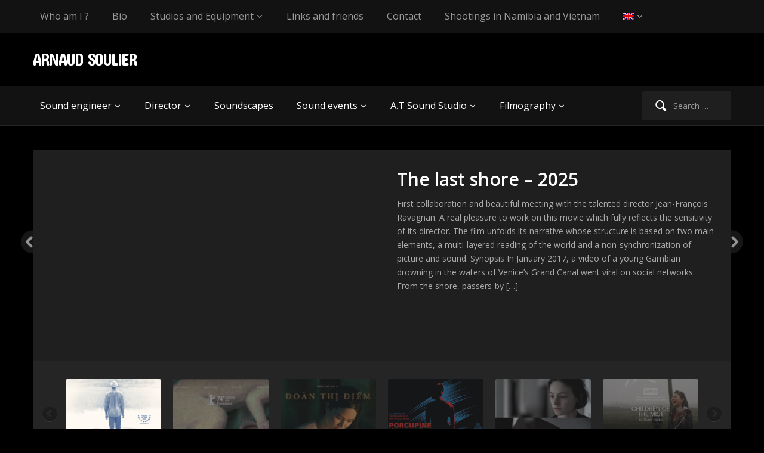

--- FILE ---
content_type: text/html; charset=UTF-8
request_url: https://arnaudsoulier.com/en/
body_size: 11507
content:
<!DOCTYPE html>
<html xmlns="http://www.w3.org/1999/xhtml" lang="en-US">
<head>
    <meta http-equiv="Content-Type" content="text/html; charset=UTF-8" />
   	<meta name="viewport" content="width=device-width, initial-scale=1.0" />

    <title>Arnaud Soulier &#8211; Sound engineer</title>

 	<link href='https://fonts.googleapis.com/css?family=Ropa+Sans|Open+Sans:400,600,700' rel='stylesheet' type='text/css'>

	<link rel="pingback" href="https://arnaudsoulier.com/xmlrpc.php" />

	
	<!-- This site is optimized with the Yoast SEO plugin v14.8.1 - https://yoast.com/wordpress/plugins/seo/ -->
	<title>Arnaud Soulier &#8211; Sound engineer</title>
	<meta name="robots" content="index, follow" />
	<meta name="googlebot" content="index, follow, max-snippet:-1, max-image-preview:large, max-video-preview:-1" />
	<meta name="bingbot" content="index, follow, max-snippet:-1, max-image-preview:large, max-video-preview:-1" />
	<link rel="canonical" href="https://arnaudsoulier.com/en/" />
	<link rel="next" href="https://arnaudsoulier.com/en/page/2/" />
	<meta property="og:locale" content="en_US" />
	<meta property="og:type" content="website" />
	<meta property="og:url" content="https://arnaudsoulier.com/en/" />
	<meta property="og:site_name" content="Arnaud Soulier" />
	<script type="application/ld+json" class="yoast-schema-graph">{"@context":"https://schema.org","@graph":[{"@type":"WebSite","@id":"https://arnaudsoulier.com/en/#website","url":"https://arnaudsoulier.com/en/","name":"Arnaud Soulier","description":"Sound engineer","potentialAction":[{"@type":"SearchAction","target":"https://arnaudsoulier.com/en/?s={search_term_string}","query-input":"required name=search_term_string"}],"inLanguage":"en-US"},{"@type":"CollectionPage","@id":"https://arnaudsoulier.com/#webpage","url":"https://arnaudsoulier.com/","name":"Arnaud Soulier &mdash; Sound engineer","isPartOf":{"@id":"https://arnaudsoulier.com/en/#website"},"description":"Sound Engineer","inLanguage":"en-US","potentialAction":[{"@type":"ReadAction","target":["https://arnaudsoulier.com/"]}]}]}</script>
	<!-- / Yoast SEO plugin. -->


<link rel='dns-prefetch' href='//www.youtube.com' />
<link rel='dns-prefetch' href='//fonts.googleapis.com' />
<link rel='dns-prefetch' href='//s.w.org' />
<link rel="alternate" type="application/rss+xml" title="Arnaud Soulier &raquo; Feed" href="https://arnaudsoulier.com/en/feed/" />
<link rel="alternate" type="application/rss+xml" title="Arnaud Soulier &raquo; Comments Feed" href="https://arnaudsoulier.com/en/comments/feed/" />
		<script type="text/javascript">
			window._wpemojiSettings = {"baseUrl":"https:\/\/s.w.org\/images\/core\/emoji\/13.0.0\/72x72\/","ext":".png","svgUrl":"https:\/\/s.w.org\/images\/core\/emoji\/13.0.0\/svg\/","svgExt":".svg","source":{"concatemoji":"https:\/\/arnaudsoulier.com\/wp-includes\/js\/wp-emoji-release.min.js?ver=5.5.17"}};
			!function(e,a,t){var n,r,o,i=a.createElement("canvas"),p=i.getContext&&i.getContext("2d");function s(e,t){var a=String.fromCharCode;p.clearRect(0,0,i.width,i.height),p.fillText(a.apply(this,e),0,0);e=i.toDataURL();return p.clearRect(0,0,i.width,i.height),p.fillText(a.apply(this,t),0,0),e===i.toDataURL()}function c(e){var t=a.createElement("script");t.src=e,t.defer=t.type="text/javascript",a.getElementsByTagName("head")[0].appendChild(t)}for(o=Array("flag","emoji"),t.supports={everything:!0,everythingExceptFlag:!0},r=0;r<o.length;r++)t.supports[o[r]]=function(e){if(!p||!p.fillText)return!1;switch(p.textBaseline="top",p.font="600 32px Arial",e){case"flag":return s([127987,65039,8205,9895,65039],[127987,65039,8203,9895,65039])?!1:!s([55356,56826,55356,56819],[55356,56826,8203,55356,56819])&&!s([55356,57332,56128,56423,56128,56418,56128,56421,56128,56430,56128,56423,56128,56447],[55356,57332,8203,56128,56423,8203,56128,56418,8203,56128,56421,8203,56128,56430,8203,56128,56423,8203,56128,56447]);case"emoji":return!s([55357,56424,8205,55356,57212],[55357,56424,8203,55356,57212])}return!1}(o[r]),t.supports.everything=t.supports.everything&&t.supports[o[r]],"flag"!==o[r]&&(t.supports.everythingExceptFlag=t.supports.everythingExceptFlag&&t.supports[o[r]]);t.supports.everythingExceptFlag=t.supports.everythingExceptFlag&&!t.supports.flag,t.DOMReady=!1,t.readyCallback=function(){t.DOMReady=!0},t.supports.everything||(n=function(){t.readyCallback()},a.addEventListener?(a.addEventListener("DOMContentLoaded",n,!1),e.addEventListener("load",n,!1)):(e.attachEvent("onload",n),a.attachEvent("onreadystatechange",function(){"complete"===a.readyState&&t.readyCallback()})),(n=t.source||{}).concatemoji?c(n.concatemoji):n.wpemoji&&n.twemoji&&(c(n.twemoji),c(n.wpemoji)))}(window,document,window._wpemojiSettings);
		</script>
		<style type="text/css">
img.wp-smiley,
img.emoji {
	display: inline !important;
	border: none !important;
	box-shadow: none !important;
	height: 1em !important;
	width: 1em !important;
	margin: 0 .07em !important;
	vertical-align: -0.1em !important;
	background: none !important;
	padding: 0 !important;
}
</style>
	<link rel='stylesheet' id='wp-block-library-css'  href='https://arnaudsoulier.com/wp-includes/css/dist/block-library/style.min.css?ver=5.5.17' type='text/css' media='all' />
<style id='wp-block-library-inline-css' type='text/css'>
.has-text-align-justify{text-align:justify;}
</style>
<link rel='stylesheet' id='wppa_style-css'  href='https://arnaudsoulier.com/wp-content/plugins/wp-photo-album-plus/theme/wppa-style.css?ver=7.5.03.006' type='text/css' media='all' />
<link rel='stylesheet' id='wpml-legacy-dropdown-0-css'  href='//arnaudsoulier.com/wp-content/plugins/sitepress-multilingual-cms/templates/language-switchers/legacy-dropdown/style.css?ver=1' type='text/css' media='all' />
<style id='wpml-legacy-dropdown-0-inline-css' type='text/css'>
.wpml-ls-statics-shortcode_actions, .wpml-ls-statics-shortcode_actions .wpml-ls-sub-menu, .wpml-ls-statics-shortcode_actions a {border-color:#cdcdcd;}.wpml-ls-statics-shortcode_actions a {color:#444444;background-color:#ffffff;}.wpml-ls-statics-shortcode_actions a:hover,.wpml-ls-statics-shortcode_actions a:focus {color:#000000;background-color:#eeeeee;}.wpml-ls-statics-shortcode_actions .wpml-ls-current-language>a {color:#444444;background-color:#ffffff;}.wpml-ls-statics-shortcode_actions .wpml-ls-current-language:hover>a, .wpml-ls-statics-shortcode_actions .wpml-ls-current-language>a:focus {color:#000000;background-color:#eeeeee;}
</style>
<link rel='stylesheet' id='wpml-menu-item-0-css'  href='//arnaudsoulier.com/wp-content/plugins/sitepress-multilingual-cms/templates/language-switchers/menu-item/style.css?ver=1' type='text/css' media='all' />
<link rel='stylesheet' id='parent-style-css'  href='https://arnaudsoulier.com/wp-content/themes/videozoom/style.css?ver=5.5.17' type='text/css' media='all' />
<link rel='stylesheet' id='zoom-theme-utils-css-css'  href='https://arnaudsoulier.com/wp-content/themes/videozoom/functions/wpzoom/assets/css/theme-utils.css?ver=5.5.17' type='text/css' media='all' />
<link rel='stylesheet' id='videozoom-style-css'  href='https://arnaudsoulier.com/wp-content/themes/videozoom-child/style.css?ver=5.5.17' type='text/css' media='all' />
<link rel='stylesheet' id='media-queries-css'  href='https://arnaudsoulier.com/wp-content/themes/videozoom/css/media-queries.css?ver=5.5.17' type='text/css' media='all' />
<link rel='stylesheet' id='videozoom-google-fonts-css'  href='//fonts.googleapis.com/css?family=Open+Sans%3Aregular%2C700%2C700i%2Citalic%7CConcert+One&#038;ver=5.5.17' type='text/css' media='all' />
<link rel='stylesheet' id='dashicons-css'  href='https://arnaudsoulier.com/wp-includes/css/dashicons.min.css?ver=5.5.17' type='text/css' media='all' />
<link rel='stylesheet' id='google-fonts-css'  href='https://fonts.googleapis.com/css?family=Ropa+Sans%7COpen+Sans%3A400%2C600%2C700&#038;ver=5.5.17' type='text/css' media='all' />
<link rel='stylesheet' id='wpzoom-theme-css'  href='https://arnaudsoulier.com/wp-content/themes/videozoom/styles/dark.css?ver=5.5.17' type='text/css' media='all' />
<link rel='stylesheet' id='jetpack_css-css'  href='https://arnaudsoulier.com/wp-content/plugins/jetpack/css/jetpack.css?ver=8.8.5' type='text/css' media='all' />
<script type='text/javascript' src='//arnaudsoulier.com/wp-content/plugins/sitepress-multilingual-cms/templates/language-switchers/legacy-dropdown/script.js?ver=1' id='wpml-legacy-dropdown-0-js'></script>
<script type='text/javascript' src='https://arnaudsoulier.com/wp-includes/js/jquery/jquery.js?ver=1.12.4-wp' id='jquery-core-js'></script>
<script type='text/javascript' src='https://arnaudsoulier.com/wp-content/themes/videozoom/js/init.js?ver=5.5.17' id='wpzoom-init-js'></script>
<script type='text/javascript' src='https://arnaudsoulier.com/wp-content/themes/videozoom/js/fitvids.min.js?ver=5.5.17' id='fitvids-js'></script>
<script type='text/javascript' src='//www.youtube.com/player_api?ver=5.5.17' id='youtube-player-api-js'></script>
<script type='text/javascript' src='https://arnaudsoulier.com/wp-content/themes/videozoom/js/flexslider.js?ver=20130110' id='flexslider-js'></script>
<script type='text/javascript' id='videozoom-slider-js-extra'>
/* <![CDATA[ */
var featuredSliderDefaults = "{\"slideshow\":true,\"animation\":\"slide\",\"slideshowSpeed\":3000,\"pauseOnHover\":false}";
/* ]]> */
</script>
<script type='text/javascript' src='https://arnaudsoulier.com/wp-content/themes/videozoom/js/slider.js?ver=20130110' id='videozoom-slider-js'></script>
<link rel="https://api.w.org/" href="https://arnaudsoulier.com/wp-json/" /><link rel="EditURI" type="application/rsd+xml" title="RSD" href="https://arnaudsoulier.com/xmlrpc.php?rsd" />
<link rel="wlwmanifest" type="application/wlwmanifest+xml" href="https://arnaudsoulier.com/wp-includes/wlwmanifest.xml" /> 
<meta name="generator" content="WordPress 5.5.17" />
<meta name="generator" content="WPML ver:4.3.19 stt:1,4;" />

<!-- Begin Theme Custom CSS -->
<style type="text/css" id="videozoom-custom-css">
body, h1, h2, h3, h4, h5, h6, .entry-content{color:#dbdbdb;}.navbar-brand h1 a, .navbar-brand h1{font-family:"Concert One";font-size:28px;font-weight:normal;}
</style>
<!-- End Theme Custom CSS -->
<style type="text/css" id="custom-background-css">
body.custom-background { background-color: #000000; }
</style>
	<link rel="icon" href="https://arnaudsoulier.com/wp-content/uploads/2024/08/cropped-at-sound-studio_jpg-scaled-1-32x32.jpg" sizes="32x32" />
<link rel="icon" href="https://arnaudsoulier.com/wp-content/uploads/2024/08/cropped-at-sound-studio_jpg-scaled-1-192x192.jpg" sizes="192x192" />
<link rel="apple-touch-icon" href="https://arnaudsoulier.com/wp-content/uploads/2024/08/cropped-at-sound-studio_jpg-scaled-1-180x180.jpg" />
<meta name="msapplication-TileImage" content="https://arnaudsoulier.com/wp-content/uploads/2024/08/cropped-at-sound-studio_jpg-scaled-1-270x270.jpg" />

<!-- WPPA+ Custom styles -->
<style type="text/css" >
</style>
<!-- Rendering enabled -->
<!-- /WPPA Kickoff -->

	</head>

<body data-rsssl=1 class="home blog custom-background wp-custom-logo">

<div class="main-wrap">

    <header class="site-header">

    	<nav class="top-navbar" role="navigation">
    	    <div class="inner-wrap">

        		

    	        <div class="navbar-header">

                            	            <a class="navbar-toggle" href="#menu-top-slide">
                            <span class="icon-bar"></span>
                            <span class="icon-bar"></span>
                            <span class="icon-bar"></span>
                        </a>

                        <div id="menu-top-slide" class="menu-git-anglais-container"><ul id="menu-git-anglais" class="menu"><li id="menu-item-1020" class="menu-item menu-item-type-post_type menu-item-object-page menu-item-1020"><a href="https://arnaudsoulier.com/en/presentation-en/">Who am I ?</a></li>
<li id="menu-item-1016" class="menu-item menu-item-type-post_type menu-item-object-page menu-item-1016"><a href="https://arnaudsoulier.com/en/bio-en/">Bio</a></li>
<li id="menu-item-5395" class="menu-item menu-item-type-post_type menu-item-object-page menu-item-has-children menu-item-5395"><a href="https://arnaudsoulier.com/en/studio-and-equipment-2/">Studios and Equipment</a>
<ul class="sub-menu">
	<li id="menu-item-5344" class="menu-item menu-item-type-post_type menu-item-object-page menu-item-5344"><a href="https://arnaudsoulier.com/en/studio-and-equipment-2/studio-windhoek/">Studio Windhoek</a></li>
	<li id="menu-item-5351" class="menu-item menu-item-type-post_type menu-item-object-page menu-item-5351"><a href="https://arnaudsoulier.com/en/studio-hanoi/">Studio Hanoi</a></li>
	<li id="menu-item-3290" class="menu-item menu-item-type-post_type menu-item-object-page menu-item-3290"><a href="https://arnaudsoulier.com/en/studio-and-equipment-2/equipement/">Shooting equipment</a></li>
</ul>
</li>
<li id="menu-item-1019" class="menu-item menu-item-type-post_type menu-item-object-page menu-item-1019"><a href="https://arnaudsoulier.com/en/links-and-friends/">Links and friends</a></li>
<li id="menu-item-1017" class="menu-item menu-item-type-post_type menu-item-object-page menu-item-1017"><a href="https://arnaudsoulier.com/en/contact-en/">Contact</a></li>
<li id="menu-item-1630" class="menu-item menu-item-type-post_type menu-item-object-page menu-item-1630"><a href="https://arnaudsoulier.com/en/fixing-and-shootings-in-vietnam/">Shootings in Namibia and Vietnam</a></li>
<li id="menu-item-wpml-ls-8-en" class="menu-item-language menu-item-language-current menu-item wpml-ls-slot-8 wpml-ls-item wpml-ls-item-en wpml-ls-current-language wpml-ls-menu-item wpml-ls-first-item menu-item-type-wpml_ls_menu_item menu-item-object-wpml_ls_menu_item menu-item-has-children menu-item-wpml-ls-8-en"><a href="https://arnaudsoulier.com/en/"><img class="wpml-ls-flag" src="https://arnaudsoulier.com/wp-content/plugins/sitepress-multilingual-cms/res/flags/en.png" alt="English"></a>
<ul class="sub-menu">
	<li id="menu-item-wpml-ls-8-fr" class="menu-item-language menu-item wpml-ls-slot-8 wpml-ls-item wpml-ls-item-fr wpml-ls-menu-item wpml-ls-last-item menu-item-type-wpml_ls_menu_item menu-item-object-wpml_ls_menu_item menu-item-wpml-ls-8-fr"><a href="https://arnaudsoulier.com"><img class="wpml-ls-flag" src="https://arnaudsoulier.com/wp-content/plugins/sitepress-multilingual-cms/res/flags/fr.png" alt="French"></a></li>
</ul>
</li>
</ul></div>
    	        </div>

    	        <div id="navbar-top">

    	            <div class="menu-git-anglais-container"><ul id="menu-git-anglais-1" class="nav navbar-nav dropdown sf-menu"><li class="menu-item menu-item-type-post_type menu-item-object-page menu-item-1020"><a href="https://arnaudsoulier.com/en/presentation-en/">Who am I ?</a></li>
<li class="menu-item menu-item-type-post_type menu-item-object-page menu-item-1016"><a href="https://arnaudsoulier.com/en/bio-en/">Bio</a></li>
<li class="menu-item menu-item-type-post_type menu-item-object-page menu-item-has-children menu-item-5395"><a href="https://arnaudsoulier.com/en/studio-and-equipment-2/">Studios and Equipment</a>
<ul class="sub-menu">
	<li class="menu-item menu-item-type-post_type menu-item-object-page menu-item-5344"><a href="https://arnaudsoulier.com/en/studio-and-equipment-2/studio-windhoek/">Studio Windhoek</a></li>
	<li class="menu-item menu-item-type-post_type menu-item-object-page menu-item-5351"><a href="https://arnaudsoulier.com/en/studio-hanoi/">Studio Hanoi</a></li>
	<li class="menu-item menu-item-type-post_type menu-item-object-page menu-item-3290"><a href="https://arnaudsoulier.com/en/studio-and-equipment-2/equipement/">Shooting equipment</a></li>
</ul>
</li>
<li class="menu-item menu-item-type-post_type menu-item-object-page menu-item-1019"><a href="https://arnaudsoulier.com/en/links-and-friends/">Links and friends</a></li>
<li class="menu-item menu-item-type-post_type menu-item-object-page menu-item-1017"><a href="https://arnaudsoulier.com/en/contact-en/">Contact</a></li>
<li class="menu-item menu-item-type-post_type menu-item-object-page menu-item-1630"><a href="https://arnaudsoulier.com/en/fixing-and-shootings-in-vietnam/">Shootings in Namibia and Vietnam</a></li>
<li class="menu-item-language menu-item-language-current menu-item wpml-ls-slot-8 wpml-ls-item wpml-ls-item-en wpml-ls-current-language wpml-ls-menu-item wpml-ls-first-item menu-item-type-wpml_ls_menu_item menu-item-object-wpml_ls_menu_item menu-item-has-children menu-item-wpml-ls-8-en"><a href="https://arnaudsoulier.com/en/"><img class="wpml-ls-flag" src="https://arnaudsoulier.com/wp-content/plugins/sitepress-multilingual-cms/res/flags/en.png" alt="English"></a>
<ul class="sub-menu">
	<li class="menu-item-language menu-item wpml-ls-slot-8 wpml-ls-item wpml-ls-item-fr wpml-ls-menu-item wpml-ls-last-item menu-item-type-wpml_ls_menu_item menu-item-object-wpml_ls_menu_item menu-item-wpml-ls-8-fr"><a href="https://arnaudsoulier.com"><img class="wpml-ls-flag" src="https://arnaudsoulier.com/wp-content/plugins/sitepress-multilingual-cms/res/flags/fr.png" alt="French"></a></li>
</ul>
</li>
</ul></div>
    	        </div><!-- #navbar-top -->
    	    </div>
    	</nav><!-- .navbar -->


    	<div class="inner-wrap">


    		<div class="navbar-brand">
    		    <h1>
    		    <a href="https://arnaudsoulier.com/en/" title="Sound engineer">
    		        Arnaud Soulier    		    </a>

    		    </h1>    		</div><!-- .navbar-brand -->



    		
    		<div class="clear"></div>


    	</div>


    	<nav class="main-navbar" role="navigation">
            <div class="inner-wrap">

    	        <div class="navbar-search">
    	           <form role="search" method="get" class="search-form" action="https://arnaudsoulier.com/en/">
				<label>
					<span class="screen-reader-text">Search for:</span>
					<input type="search" class="search-field" placeholder="Search &hellip;" value="" name="s" />
				</label>
				<input type="submit" class="search-submit" value="Search" />
			</form>    	        </div>

                <div class="navbar-header">

                  
                        <a class="navbar-toggle" href="#menu-main-slide">
                            <span class="icon-bar"></span>
                            <span class="icon-bar"></span>
                            <span class="icon-bar"></span>
                        </a>


                        <div id="menu-main-slide" class="menu-main-anglais-container"><ul id="menu-main-anglais" class="menu"><li id="menu-item-1035" class="menu-item menu-item-type-taxonomy menu-item-object-category menu-item-has-children menu-item-1035"><a href="https://arnaudsoulier.com/en/category/sound/">Sound engineer</a>
<ul class="sub-menu">
	<li id="menu-item-1039" class="menu-item menu-item-type-taxonomy menu-item-object-category menu-item-1039"><a href="https://arnaudsoulier.com/en/category/sound/sound-fictions/">Fictions  </a></li>
	<li id="menu-item-1037" class="menu-item menu-item-type-taxonomy menu-item-object-category menu-item-1037"><a href="https://arnaudsoulier.com/en/category/sound/sound-documentaries/">Documentaries</a></li>
	<li id="menu-item-1038" class="menu-item menu-item-type-taxonomy menu-item-object-category menu-item-1038"><a href="https://arnaudsoulier.com/en/category/sound/sound-essays/">Essays</a></li>
	<li id="menu-item-1040" class="menu-item menu-item-type-taxonomy menu-item-object-category menu-item-1040"><a href="https://arnaudsoulier.com/en/category/sound/sound-recordings/">Recordings</a></li>
	<li id="menu-item-1036" class="menu-item menu-item-type-taxonomy menu-item-object-category menu-item-1036"><a href="https://arnaudsoulier.com/en/category/sound/sound-corporates/">Corporates </a></li>
</ul>
</li>
<li id="menu-item-1029" class="menu-item menu-item-type-taxonomy menu-item-object-category menu-item-has-children menu-item-1029"><a href="https://arnaudsoulier.com/en/category/dir/">Director</a>
<ul class="sub-menu">
	<li id="menu-item-1030" class="menu-item menu-item-type-taxonomy menu-item-object-category menu-item-1030"><a href="https://arnaudsoulier.com/en/category/dir/dir-documentaries/">Documentaries</a></li>
	<li id="menu-item-1033" class="menu-item menu-item-type-taxonomy menu-item-object-category menu-item-1033"><a href="https://arnaudsoulier.com/en/category/dir/dir-videoclips/">Video Clips</a></li>
	<li id="menu-item-1032" class="menu-item menu-item-type-taxonomy menu-item-object-category menu-item-1032"><a href="https://arnaudsoulier.com/en/category/dir/dir-recordings/">Recordings</a></li>
	<li id="menu-item-3833" class="menu-item menu-item-type-taxonomy menu-item-object-category menu-item-3833"><a href="https://arnaudsoulier.com/en/category/essays-directed-by-arnaud-soulier/">Essays</a></li>
	<li id="menu-item-1031" class="menu-item menu-item-type-taxonomy menu-item-object-category menu-item-1031"><a href="https://arnaudsoulier.com/en/category/dir/dir-fictions/">Fictions </a></li>
</ul>
</li>
<li id="menu-item-1028" class="menu-item menu-item-type-post_type menu-item-object-page menu-item-1028"><a href="https://arnaudsoulier.com/en/soundscapes/">Soundscapes</a></li>
<li id="menu-item-3691" class="menu-item menu-item-type-post_type menu-item-object-page menu-item-has-children menu-item-3691"><a href="https://arnaudsoulier.com/en/sound-events/">Sound events</a>
<ul class="sub-menu">
	<li id="menu-item-4707" class="menu-item menu-item-type-taxonomy menu-item-object-category menu-item-4707"><a href="https://arnaudsoulier.com/en/category/sound/radio-program/">Radio Program</a></li>
	<li id="menu-item-4696" class="menu-item menu-item-type-taxonomy menu-item-object-category menu-item-4696"><a href="https://arnaudsoulier.com/en/category/sound/sound-installation/">Sound Installation</a></li>
	<li id="menu-item-3695" class="menu-item menu-item-type-post_type menu-item-object-page menu-item-has-children menu-item-3695"><a href="https://arnaudsoulier.com/en/week-of-sound/">Week of Sound</a>
	<ul class="sub-menu">
		<li id="menu-item-3702" class="menu-item menu-item-type-post_type menu-item-object-page menu-item-3702"><a href="https://arnaudsoulier.com/en/presentation-semaine-du-son/">Presentation</a></li>
		<li id="menu-item-3711" class="menu-item menu-item-type-post_type menu-item-object-page menu-item-3711"><a href="https://arnaudsoulier.com/en/workshop-week-of-sound-hanoi-vietnam/">Workshop</a></li>
		<li id="menu-item-3719" class="menu-item menu-item-type-post_type menu-item-object-page menu-item-3719"><a href="https://arnaudsoulier.com/en/master-class-daniel-deshays/">Master Class – Daniel Deshays</a></li>
		<li id="menu-item-3735" class="menu-item menu-item-type-post_type menu-item-object-page menu-item-3735"><a href="https://arnaudsoulier.com/en/cine-concert/">Cine-concert</a></li>
		<li id="menu-item-3789" class="menu-item menu-item-type-post_type menu-item-object-page menu-item-3789"><a href="https://arnaudsoulier.com/en/projections/">Screenings</a></li>
	</ul>
</li>
</ul>
</li>
<li id="menu-item-4217" class="menu-item menu-item-type-taxonomy menu-item-object-category menu-item-has-children menu-item-4217"><a href="https://arnaudsoulier.com/en/category/a-t-sound-studio-vietnam-postproduction-sounddesign-editing-mixing-en/">A.T Sound Studio</a>
<ul class="sub-menu">
	<li id="menu-item-4218" class="menu-item menu-item-type-taxonomy menu-item-object-category menu-item-4218"><a href="https://arnaudsoulier.com/en/category/a-t-sound-studio-vietnam-postproduction-sounddesign-editing-mixing-en/a-t-sound-studio-presentation-en/">A.T Sound Studio &#8211; Presentation</a></li>
	<li id="menu-item-4219" class="menu-item menu-item-type-taxonomy menu-item-object-category menu-item-has-children menu-item-4219"><a href="https://arnaudsoulier.com/en/category/a-t-sound-studio-vietnam-postproduction-sounddesign-editing-mixing-en/filmography/">Filmography</a>
	<ul class="sub-menu">
		<li id="menu-item-5625" class="menu-item menu-item-type-post_type menu-item-object-post menu-item-5625"><a href="https://arnaudsoulier.com/en/a-t-sound-studio-vietnam-postproduction-sounddesign-editing-mixing-en/filmography/filmography-arnaud-soulier-hoang-thu-thuy-a-t-sound-studio-hanoi-vietnam/">A.T Sound Studio – Filmography – Films</a></li>
		<li id="menu-item-5626" class="menu-item menu-item-type-post_type menu-item-object-page menu-item-5626"><a href="https://arnaudsoulier.com/en/a-t-sound-studio-filmography-series/">A.T Sound Studio – Filmography – Series</a></li>
		<li id="menu-item-4567" class="menu-item menu-item-type-taxonomy menu-item-object-category menu-item-4567"><a href="https://arnaudsoulier.com/en/category/a-t-sound-studio-vietnam-postproduction-sounddesign-editing-mixing-en/tvc-en/">TVC</a></li>
	</ul>
</li>
</ul>
</li>
<li id="menu-item-5633" class="menu-item menu-item-type-taxonomy menu-item-object-category menu-item-has-children menu-item-5633"><a href="https://arnaudsoulier.com/en/category/a-t-sound-studio-vietnam-postproduction-sounddesign-editing-mixing-en/filmography/">Filmography</a>
<ul class="sub-menu">
	<li id="menu-item-5634" class="menu-item menu-item-type-post_type menu-item-object-post menu-item-5634"><a href="https://arnaudsoulier.com/en/a-t-sound-studio-vietnam-postproduction-sounddesign-editing-mixing-en/filmography/filmography-arnaud-soulier-hoang-thu-thuy-a-t-sound-studio-hanoi-vietnam/">A.T Sound Studio – Filmography – Films</a></li>
	<li id="menu-item-5635" class="menu-item menu-item-type-post_type menu-item-object-page menu-item-5635"><a href="https://arnaudsoulier.com/en/a-t-sound-studio-filmography-series/">A.T Sound Studio – Filmography – Series</a></li>
</ul>
</li>
</ul></div>
                </div>

                <div id="navbar-main">

                    <div class="menu-main-anglais-container"><ul id="menu-main-anglais-1" class="nav navbar-nav dropdown sf-menu"><li class="menu-item menu-item-type-taxonomy menu-item-object-category menu-item-has-children menu-item-1035"><a href="https://arnaudsoulier.com/en/category/sound/">Sound engineer</a>
<ul class="sub-menu">
	<li class="menu-item menu-item-type-taxonomy menu-item-object-category menu-item-1039"><a href="https://arnaudsoulier.com/en/category/sound/sound-fictions/">Fictions  </a></li>
	<li class="menu-item menu-item-type-taxonomy menu-item-object-category menu-item-1037"><a href="https://arnaudsoulier.com/en/category/sound/sound-documentaries/">Documentaries</a></li>
	<li class="menu-item menu-item-type-taxonomy menu-item-object-category menu-item-1038"><a href="https://arnaudsoulier.com/en/category/sound/sound-essays/">Essays</a></li>
	<li class="menu-item menu-item-type-taxonomy menu-item-object-category menu-item-1040"><a href="https://arnaudsoulier.com/en/category/sound/sound-recordings/">Recordings</a></li>
	<li class="menu-item menu-item-type-taxonomy menu-item-object-category menu-item-1036"><a href="https://arnaudsoulier.com/en/category/sound/sound-corporates/">Corporates </a></li>
</ul>
</li>
<li class="menu-item menu-item-type-taxonomy menu-item-object-category menu-item-has-children menu-item-1029"><a href="https://arnaudsoulier.com/en/category/dir/">Director</a>
<ul class="sub-menu">
	<li class="menu-item menu-item-type-taxonomy menu-item-object-category menu-item-1030"><a href="https://arnaudsoulier.com/en/category/dir/dir-documentaries/">Documentaries</a></li>
	<li class="menu-item menu-item-type-taxonomy menu-item-object-category menu-item-1033"><a href="https://arnaudsoulier.com/en/category/dir/dir-videoclips/">Video Clips</a></li>
	<li class="menu-item menu-item-type-taxonomy menu-item-object-category menu-item-1032"><a href="https://arnaudsoulier.com/en/category/dir/dir-recordings/">Recordings</a></li>
	<li class="menu-item menu-item-type-taxonomy menu-item-object-category menu-item-3833"><a href="https://arnaudsoulier.com/en/category/essays-directed-by-arnaud-soulier/">Essays</a></li>
	<li class="menu-item menu-item-type-taxonomy menu-item-object-category menu-item-1031"><a href="https://arnaudsoulier.com/en/category/dir/dir-fictions/">Fictions </a></li>
</ul>
</li>
<li class="menu-item menu-item-type-post_type menu-item-object-page menu-item-1028"><a href="https://arnaudsoulier.com/en/soundscapes/">Soundscapes</a></li>
<li class="menu-item menu-item-type-post_type menu-item-object-page menu-item-has-children menu-item-3691"><a href="https://arnaudsoulier.com/en/sound-events/">Sound events</a>
<ul class="sub-menu">
	<li class="menu-item menu-item-type-taxonomy menu-item-object-category menu-item-4707"><a href="https://arnaudsoulier.com/en/category/sound/radio-program/">Radio Program</a></li>
	<li class="menu-item menu-item-type-taxonomy menu-item-object-category menu-item-4696"><a href="https://arnaudsoulier.com/en/category/sound/sound-installation/">Sound Installation</a></li>
	<li class="menu-item menu-item-type-post_type menu-item-object-page menu-item-has-children menu-item-3695"><a href="https://arnaudsoulier.com/en/week-of-sound/">Week of Sound</a>
	<ul class="sub-menu">
		<li class="menu-item menu-item-type-post_type menu-item-object-page menu-item-3702"><a href="https://arnaudsoulier.com/en/presentation-semaine-du-son/">Presentation</a></li>
		<li class="menu-item menu-item-type-post_type menu-item-object-page menu-item-3711"><a href="https://arnaudsoulier.com/en/workshop-week-of-sound-hanoi-vietnam/">Workshop</a></li>
		<li class="menu-item menu-item-type-post_type menu-item-object-page menu-item-3719"><a href="https://arnaudsoulier.com/en/master-class-daniel-deshays/">Master Class – Daniel Deshays</a></li>
		<li class="menu-item menu-item-type-post_type menu-item-object-page menu-item-3735"><a href="https://arnaudsoulier.com/en/cine-concert/">Cine-concert</a></li>
		<li class="menu-item menu-item-type-post_type menu-item-object-page menu-item-3789"><a href="https://arnaudsoulier.com/en/projections/">Screenings</a></li>
	</ul>
</li>
</ul>
</li>
<li class="menu-item menu-item-type-taxonomy menu-item-object-category menu-item-has-children menu-item-4217"><a href="https://arnaudsoulier.com/en/category/a-t-sound-studio-vietnam-postproduction-sounddesign-editing-mixing-en/">A.T Sound Studio</a>
<ul class="sub-menu">
	<li class="menu-item menu-item-type-taxonomy menu-item-object-category menu-item-4218"><a href="https://arnaudsoulier.com/en/category/a-t-sound-studio-vietnam-postproduction-sounddesign-editing-mixing-en/a-t-sound-studio-presentation-en/">A.T Sound Studio &#8211; Presentation</a></li>
	<li class="menu-item menu-item-type-taxonomy menu-item-object-category menu-item-has-children menu-item-4219"><a href="https://arnaudsoulier.com/en/category/a-t-sound-studio-vietnam-postproduction-sounddesign-editing-mixing-en/filmography/">Filmography</a>
	<ul class="sub-menu">
		<li class="menu-item menu-item-type-post_type menu-item-object-post menu-item-5625"><a href="https://arnaudsoulier.com/en/a-t-sound-studio-vietnam-postproduction-sounddesign-editing-mixing-en/filmography/filmography-arnaud-soulier-hoang-thu-thuy-a-t-sound-studio-hanoi-vietnam/">A.T Sound Studio – Filmography – Films</a></li>
		<li class="menu-item menu-item-type-post_type menu-item-object-page menu-item-5626"><a href="https://arnaudsoulier.com/en/a-t-sound-studio-filmography-series/">A.T Sound Studio – Filmography – Series</a></li>
		<li class="menu-item menu-item-type-taxonomy menu-item-object-category menu-item-4567"><a href="https://arnaudsoulier.com/en/category/a-t-sound-studio-vietnam-postproduction-sounddesign-editing-mixing-en/tvc-en/">TVC</a></li>
	</ul>
</li>
</ul>
</li>
<li class="menu-item menu-item-type-taxonomy menu-item-object-category menu-item-has-children menu-item-5633"><a href="https://arnaudsoulier.com/en/category/a-t-sound-studio-vietnam-postproduction-sounddesign-editing-mixing-en/filmography/">Filmography</a>
<ul class="sub-menu">
	<li class="menu-item menu-item-type-post_type menu-item-object-post menu-item-5634"><a href="https://arnaudsoulier.com/en/a-t-sound-studio-vietnam-postproduction-sounddesign-editing-mixing-en/filmography/filmography-arnaud-soulier-hoang-thu-thuy-a-t-sound-studio-hanoi-vietnam/">A.T Sound Studio – Filmography – Films</a></li>
	<li class="menu-item menu-item-type-post_type menu-item-object-page menu-item-5635"><a href="https://arnaudsoulier.com/en/a-t-sound-studio-filmography-series/">A.T Sound Studio – Filmography – Series</a></li>
</ul>
</li>
</ul></div>
                </div><!-- #navbar-main -->

                <div class="clear"></div>

            </div>

        </nav><!-- .navbar -->

    </header><!-- .site-header -->

    <div class="inner-wrap">

	<div id="featured-slider">
	<div id="slider" class="flexslider">
		
		
		
			<ul class="slides">
				
					<li>
                        
                            
                            <div class="video-cover"></div><!-- /.cover -->
                            <div class="video-embed" data-embed="&lt;iframe width=&quot; 560 &quot; height=&quot; 315 &quot; src=&quot;https://www.youtube.com/embed/KIPmjvarGnc?si=-f1DvPCZ7Sab0RdW&amp;wmode=transparent&quot; title=&quot;YouTube video player&quot; frameborder=&quot;0&quot; allow=&quot;accelerometer; autoplay; clipboard-write; encrypted-media; gyroscope; picture-in-picture; web-share&quot; referrerpolicy=&quot;strict-origin-when-cross-origin&quot; allowfullscreen&gt;&lt;/iframe&gt;"></div>

                        
						<div class="post-content">

							<div class="post-meta">

								
															</div>

							<h2 class="entry-title">
								<a href="https://arnaudsoulier.com/en/sound/the-last-shore-2024/" title="The last shore &#8211; 2025">
									The last shore &#8211; 2025								</a>
							</h2>

							<p>First collaboration and beautiful meeting with the talented director Jean-François Ravagnan. A real pleasure to work on this movie which fully reflects the sensitivity of its director. The film unfolds its narrative whose structure is based on two main elements, a multi-layered reading of the world and a non-synchronization of picture and sound. Synopsis In January 2017, a video of a young Gambian drowning in the waters of Venice’s Grand Canal went viral on social networks. From the shore, passers-by [&hellip;]</p>

							

						</div><!-- ./postcontent -->
						<div class="cleaner">&nbsp;</div>
					</li>

				
					<li>
                        
                            
                            <div class="video-cover"></div><!-- /.cover -->
                            <div class="video-embed" data-embed="&lt;iframe src=&quot;https://player.vimeo.com/video/909452398?badge=0&amp;autopause=0&amp;player_id=0&amp;app_id=58479&amp;wmode=transparent&quot; width=&quot; 560 &quot; height=&quot; 315 &quot; frameborder=&quot;0&quot; allow=&quot;autoplay; fullscreen; picture-in-picture; clipboard-write&quot; title=&quot;Cu Li Never Cries - Official Trailer - 4K&quot;&gt;&lt;/iframe&gt;"></div>

                        
						<div class="post-content">

							<div class="post-meta">

								
															</div>

							<h2 class="entry-title">
								<a href="https://arnaudsoulier.com/en/sound/cu-li-never-cries-2024/" title="Cu Li Never Cries &#8211; 2024">
									Cu Li Never Cries &#8211; 2024								</a>
							</h2>

							<p>4th adventure with the director Pham Ngoc Lan. After 3 collaborations on short films, this was his first feature film. Lan is a director who pays particular attention to sound. A work full of finesse and delicacy. This work was rewarded with the prize for best first feature film at the 72nd Berlinale. Synopsis Mrs Nguyen returns to Vietnam with an urn containing the ashes of her German ex-husband and her pet Cu Li, a dwarf loris primate. As her [&hellip;]</p>

							

						</div><!-- ./postcontent -->
						<div class="cleaner">&nbsp;</div>
					</li>

				
					<li>
                        
                            
                            <div class="video-cover"></div><!-- /.cover -->
                            <div class="video-embed" data-embed="&lt;iframe src=&quot;https://player.vimeo.com/video/995707501?badge=0&amp;autopause=0&amp;transparent=0&amp;player_id=0&amp;app_id=58479&amp;wmode=transparent&quot; width=&quot; 560 &quot; height=&quot; 315 &quot; frameborder=&quot;0&quot; allow=&quot;autoplay; fullscreen; picture-in-picture; clipboard-write&quot; title=&quot;HỒNG HÀ NỮ SĨ FINAL TEASER&quot;&gt;&lt;/iframe&gt;"></div>

                        
						<div class="post-content">

							<div class="post-meta">

								
															</div>

							<h2 class="entry-title">
								<a href="https://arnaudsoulier.com/en/sound/hong-ha-nu-si-2023/" title="Hong Ha Lady of letters &#8211; 2023">
									Hong Ha Lady of letters &#8211; 2023								</a>
							</h2>

							<p>First collaboration with the director Nguyen Duc Viet. For this movie, we used 100% of Post-synchronization technique. Every sounds from this movie have been re-recorded, dialogues, atmos, sound effects etc. Synopsis &#8220;Hong Ha Lady of letters&#8221; is a poetic love story between the artist Doan Thi Diem and the famous poet Dang Tran Con.Doan Thi Diem, nicknamed Hong Ha Nu, is from Hung Yen, is the author of many collections of poetry in Chinese and Nom, the most prominent of [&hellip;]</p>

							

						</div><!-- ./postcontent -->
						<div class="cleaner">&nbsp;</div>
					</li>

				
					<li>
                        
                            
                            <div class="video-cover"></div><!-- /.cover -->
                            <div class="video-embed" data-embed="&lt;iframe title=&quot;vimeo-player&quot; src=&quot;https://player.vimeo.com/video/848585500?h=f460496e6a&amp;wmode=transparent&quot; width=&quot; 560 &quot; height=&quot; 315 &quot; frameborder=&quot;0&quot;    allowfullscreen&gt;&lt;/iframe&gt;"></div>

                        
						<div class="post-content">

							<div class="post-meta">

								
															</div>

							<h2 class="entry-title">
								<a href="https://arnaudsoulier.com/en/sound/porcupine-2023/" title="Porcupine &#8211; 2023">
									Porcupine &#8211; 2023								</a>
							</h2>

							<p>First collaboration with Nicolas Graux and second with Truong Minh Quy. The sound writing of this short film follows mechanisms close to a musical score. Great working time with those two talented young directors. Synopsis In an abandoned hospital on the outskirts of Brussels, strangers come and go while ghosts linger. Among the shards of glass, a young streamer performs a live sex show for an online subscriber. Under the same dilapidated roof, an old woman lights a fire and [&hellip;]</p>

							

						</div><!-- ./postcontent -->
						<div class="cleaner">&nbsp;</div>
					</li>

				
					<li>
                        
                            
                            <div class="video-cover"></div><!-- /.cover -->
                            <div class="video-embed" data-embed="&lt;iframe src=&quot;https://player.vimeo.com/video/765699710?h=2f23be9bbf&amp;title=0&amp;byline=0&amp;portrait=0&amp;wmode=transparent&quot; width=&quot; 560 &quot; height=&quot; 315 &quot; frameborder=&quot;0&quot; allow=&quot;autoplay; fullscreen; picture-in-picture&quot; allowfullscreen&gt;&lt;/iframe&gt;
&lt;p&gt;&lt;a href=&quot;https://vimeo.com/765699710&quot;&gt;De l&#039;encre et des cendres / Bande-annonce&lt;/a&gt; from &lt;a href=&quot;https://vimeo.com/acrobatesfilms&quot;&gt;Acrobates Films&lt;/a&gt; on &lt;a href=&quot;https://vimeo.com&quot;&gt;Vimeo&lt;/a&gt;.&lt;/p&gt;"></div>

                        
						<div class="post-content">

							<div class="post-meta">

								
															</div>

							<h2 class="entry-title">
								<a href="https://arnaudsoulier.com/en/sound/de-lencre-et-des-cendres-2022/" title="Ink and Ashes &#8211; 2022">
									Ink and Ashes &#8211; 2022								</a>
							</h2>

							<p>First collaboration with Roméo Lajoumard for his second short film. The main sound intention was to inscribe a form of silence.</p>

							

						</div><!-- ./postcontent -->
						<div class="cleaner">&nbsp;</div>
					</li>

				
					<li>
                        
                            
                            <div class="video-cover"></div><!-- /.cover -->
                            <div class="video-embed" data-embed="&lt;iframe width=&quot; 560 &quot; height=&quot; 315 &quot; src=&quot;https://www.youtube.com/embed/MtXfZtrRaHI?wmode=transparent&quot; title=&quot;IDFA 2021 | Trailer | Children of the Mist&quot; frameborder=&quot;0&quot; allow=&quot;accelerometer; autoplay; clipboard-write; encrypted-media; gyroscope; picture-in-picture&quot; allowfullscreen&gt;&lt;/iframe&gt;"></div>

                        
						<div class="post-content">

							<div class="post-meta">

								
															</div>

							<h2 class="entry-title">
								<a href="https://arnaudsoulier.com/en/sound/children-of-the-mist-2021/" title="Children of the Mist &#8211; 2021">
									Children of the Mist &#8211; 2021								</a>
							</h2>

							<p>First collaboration with the young Vietnamese director Ha Le Diem.<br />
Diem shot this beautiful documentary, alone with her camera and a simple Neumann KMR 81 attached to the camera.<br />
With Hoang Thu Thuy, we worked as &#8220;Sound supervisors&#8221; for both filming and Post-production. It was an opportunity to work once again with Akritcharlem Kalayanamitr.<br />
This film having received Purin support.</p>

							

						</div><!-- ./postcontent -->
						<div class="cleaner">&nbsp;</div>
					</li>

				
					<li>
                        
                            
                            <div class="video-cover"></div><!-- /.cover -->
                            <div class="video-embed" data-embed="&lt;iframe width=&quot; 560 &quot; height=&quot; 315 &quot; src=&quot;https://www.youtube.com/embed/XF_ncm95A30?wmode=transparent&quot; title=&quot;MEMORYLAND (by Kim Quy Bui) Official Trailer&quot; frameborder=&quot;0&quot; allow=&quot;accelerometer; autoplay; clipboard-write; encrypted-media; gyroscope; picture-in-picture&quot; allowfullscreen&gt;&lt;/iframe&gt;"></div>

                        
						<div class="post-content">

							<div class="post-meta">

								
															</div>

							<h2 class="entry-title">
								<a href="https://arnaudsoulier.com/en/sound/memoryland-2021/" title="Memoryland &#8211; 2021">
									Memoryland &#8211; 2021								</a>
							</h2>

							<p>Très belle collaboration avec la réalisatrice Bui Kim Quy pour son second long métrage. Réunir un budget satisfaisant pour le cinéma d&#8217;auteur vietnamien n&#8217;est pas chose facile. J&#8217;ai donc occupé sur ce film les postes de Chef opérateur du son, Sound Designer, mixeur, compositeur et recorder music.<br />
Ce film a également été l&#8217;occasion pour moi de collaborer avec Rit (Akritchalerm Kalayanamitr) l&#8217;un des meilleurs ingénieur du son en Asie qui travaille depuis des années avec Apichatpong Weerasethakul.</p>

							

						</div><!-- ./postcontent -->
						<div class="cleaner">&nbsp;</div>
					</li>

				
					<li>
                        
                            
                            <div class="video-cover"></div><!-- /.cover -->
                            <div class="video-embed" data-embed="&lt;iframe src=&quot;https://player.vimeo.com/video/451423855?wmode=transparent&quot; width=&quot; 560 &quot; height=&quot; 315 &quot; frameborder=&quot;0&quot; allow=&quot;autoplay; fullscreen&quot; allowfullscreen&gt;&lt;/iframe&gt;"></div>

                        
						<div class="post-content">

							<div class="post-meta">

								
															</div>

							<h2 class="entry-title">
								<a href="https://arnaudsoulier.com/en/essays-directed-by-arnaud-soulier/my-year-of-cm2/" title="My year of CM2 &#8211; 2020">
									My year of CM2 &#8211; 2020								</a>
							</h2>

							<p>Short movie I made for the Lycée Français Alexandre Yersin in Hanoi. Theatrical &#8220;mise en scene&#8221; for cinema. Shot in a few hours with CM2 students.</p>

							

						</div><!-- ./postcontent -->
						<div class="cleaner">&nbsp;</div>
					</li>

				
					<li>
                        
                            
                            <div class="video-cover"></div><!-- /.cover -->
                            <div class="video-embed" data-embed="&lt;iframe src=&quot;https://player.vimeo.com/video/440217987?wmode=transparent&quot; allow=&quot;autoplay; fullscreen&quot; allowfullscreen=&quot;&quot; width=&quot; 560 &quot; height=&quot; 315 &quot; frameborder=&quot;0&quot;&gt;&lt;/iframe&gt;"></div>

                        
						<div class="post-content">

							<div class="post-meta">

								
															</div>

							<h2 class="entry-title">
								<a href="https://arnaudsoulier.com/en/sound/unseen-river-2020/" title="The Unseen River &#8211; 2020">
									The Unseen River &#8211; 2020								</a>
							</h2>

							<p>Third collaboration with the young talented director Pham Ngoc Lan. As in these other films, Lan attaches great importance to the sound universe of his films. We are now &#8220;accomplices&#8221; in the work and it is always a great pleasure for me to build with Lan the sound atmospheres of his films both during shooting and post-production.</p>

							

						</div><!-- ./postcontent -->
						<div class="cleaner">&nbsp;</div>
					</li>

				
					<li>
                        
                            
                            <div class="video-cover"></div><!-- /.cover -->
                            <div class="video-embed" data-embed="&lt;iframe src=&quot;https://player.vimeo.com/video/439931758?wmode=transparent&quot; width=&quot; 560 &quot; height=&quot; 315 &quot; frameborder=&quot;0&quot; allow=&quot;autoplay; fullscreen&quot; allowfullscreen&gt;&lt;/iframe&gt;"></div>

                        
						<div class="post-content">

							<div class="post-meta">

								
															</div>

							<h2 class="entry-title">
								<a href="https://arnaudsoulier.com/en/sound/da-5-bloods-2020/" title="DA 5 Bloods &#8211; 2020">
									DA 5 Bloods &#8211; 2020								</a>
							</h2>

							<p>Very nice adventure with the whole sound post-production team of Spike Lee. On this film I held the position of recorder supervisor for the post-sync made in Vietnam. A real pleasure to work with sound engineers Kenton Jakub, Justine Baker, David Boulton and editor Adam Cough. Recording sessions performed in duplex between Studio WallSound in Ho Chi Minh City and C5 Sound Inc Studio in New York. A big thank you to the teams of WallSound and C5 Sound Inc.</p>

							

						</div><!-- ./postcontent -->
						<div class="cleaner">&nbsp;</div>
					</li>

				
					<li>
                        
                            
                            <div class="video-cover"></div><!-- /.cover -->
                            <div class="video-embed" data-embed="&lt;iframe src=&quot;https://player.vimeo.com/video/435992566?wmode=transparent&quot; width=&quot; 560 &quot; height=&quot; 315 &quot; frameborder=&quot;0&quot; allow=&quot;autoplay; fullscreen&quot; allowfullscreen&gt;&lt;/iframe&gt;"></div>

                        
						<div class="post-content">

							<div class="post-meta">

								
															</div>

							<h2 class="entry-title">
								<a href="https://arnaudsoulier.com/en/sound/fix-anything-2020-en-post-production/" title="Fix Anything &#8211; 2020">
									Fix Anything &#8211; 2020								</a>
							</h2>

							<p>First collaboration with the young talented director Le Lam Vien. A very successful comedy for this first short film. A great adventure with the entire Ever Rolling Films team. Very nice collaboration with the composer Felipe Salas Sandoval and the studio Ech Ech Studio in Hanoi.</p>

							

						</div><!-- ./postcontent -->
						<div class="cleaner">&nbsp;</div>
					</li>

				
					<li>
                        
                            
                            <div class="video-cover"></div><!-- /.cover -->
                            <div class="video-embed" data-embed="&lt;iframe src=&quot;https://player.vimeo.com/video/435688473?wmode=transparent&quot; width=&quot; 560 &quot; height=&quot; 315 &quot; frameborder=&quot;0&quot; allow=&quot;autoplay; fullscreen&quot; allowfullscreen&gt;&lt;/iframe&gt;"></div>

                        
						<div class="post-content">

							<div class="post-meta">

								
															</div>

							<h2 class="entry-title">
								<a href="https://arnaudsoulier.com/en/sound/a-very-hard-sale-2019/" title="A very hard sale &#8211; 2019">
									A very hard sale &#8211; 2019								</a>
							</h2>

							<p>New collaboration with photographer and director Morgan Ommer. For this movie I used a Sound Devices 788T recorder, a Neumann KM 140 microphone, HF Audio Limited with Sanken Cos 11 and an XY Rode NT4 stereo microphone.</p>

							

						</div><!-- ./postcontent -->
						<div class="cleaner">&nbsp;</div>
					</li>

				
					<li>
                        
                            
                            <div class="video-cover"></div><!-- /.cover -->
                            <div class="video-embed" data-embed="&lt;iframe src=&quot;https://player.vimeo.com/video/435020105?wmode=transparent&quot; width=&quot; 560 &quot; height=&quot; 315 &quot; frameborder=&quot;0&quot; allow=&quot;autoplay; fullscreen&quot; allowfullscreen&gt;&lt;/iframe&gt;"></div>

                        
						<div class="post-content">

							<div class="post-meta">

								
															</div>

							<h2 class="entry-title">
								<a href="https://arnaudsoulier.com/en/sound/goodbye-mother-2019/" title="Goodbye Mother &#8211; 2019">
									Goodbye Mother &#8211; 2019								</a>
							</h2>

							<p>First collaboration with the young director Trinh Dinh Le Minh. First feature film for Minh and a successful comedy!</p>

							

						</div><!-- ./postcontent -->
						<div class="cleaner">&nbsp;</div>
					</li>

				
					<li>
                        
                            
                            <div class="video-cover"></div><!-- /.cover -->
                            <div class="video-embed" data-embed="&lt;iframe src=&quot;https://player.vimeo.com/video/434985843?wmode=transparent&quot; width=&quot; 560 &quot; height=&quot; 315 &quot; frameborder=&quot;0&quot; allow=&quot;autoplay; fullscreen&quot; allowfullscreen&gt;&lt;/iframe&gt;"></div>

                        
						<div class="post-content">

							<div class="post-meta">

								
															</div>

							<h2 class="entry-title">
								<a href="https://arnaudsoulier.com/en/sound/the-tree-house-2019/" title="The tree house &#8211; 2019">
									The tree house &#8211; 2019								</a>
							</h2>

							<p>First collaboration with Truong Minh Quy, young talented director. Working on sound post-production with Quy was a real pleasure. Sensitive and creative director.</p>

							

						</div><!-- ./postcontent -->
						<div class="cleaner">&nbsp;</div>
					</li>

				
					<li>
                        
                            
                            <div class="video-cover"></div><!-- /.cover -->
                            <div class="video-embed" data-embed="&lt;iframe src=&quot;https://player.vimeo.com/video/434665561?wmode=transparent&quot; width=&quot; 560 &quot; height=&quot; 315 &quot; frameborder=&quot;0&quot; allow=&quot;autoplay; fullscreen&quot; allowfullscreen&gt;&lt;/iframe&gt;"></div>

                        
						<div class="post-content">

							<div class="post-meta">

								
															</div>

							<h2 class="entry-title">
								<a href="https://arnaudsoulier.com/en/sound/he-serve-fish-she-eats-flower-2019-2/" title="He Serves Fish, She Eats Flower &#8211; 2019">
									He Serves Fish, She Eats Flower &#8211; 2019								</a>
							</h2>

							<p>Eight years after Bi don&#8217;t be afraid !, I return back to work with Phan Dang Di for this beautiful film He Serve Fish, She Eats Flower produced as part of the Food Lore series, Flavors of love, produced by HBO Asia.</p>

							

						</div><!-- ./postcontent -->
						<div class="cleaner">&nbsp;</div>
					</li>

				
					<li>
                        
                            
                            <div class="video-cover"></div><!-- /.cover -->
                            <div class="video-embed" data-embed="&lt;iframe title=&quot;vimeo-player&quot; src=&quot;https://player.vimeo.com/video/290085028?h=a09e417e12&amp;wmode=transparent&quot; width=&quot; 560 &quot; height=&quot; 315 &quot; frameborder=&quot;0&quot;    allowfullscreen&gt;&lt;/iframe&gt;"></div>

                        
						<div class="post-content">

							<div class="post-meta">

								
															</div>

							<h2 class="entry-title">
								<a href="https://arnaudsoulier.com/en/sound/forever-2019/" title="Forever &#8211; 2019">
									Forever &#8211; 2019								</a>
							</h2>

							<p>First collaboration with photographer and director Morgan Ommer. For this film I used a Sound Devices 788T recorder, Audio Limited with Sanken Cos 11 and a Neumann KM 140.</p>

							

						</div><!-- ./postcontent -->
						<div class="cleaner">&nbsp;</div>
					</li>

				
					<li>
                        
                            
                            <div class="video-cover"></div><!-- /.cover -->
                            <div class="video-embed" data-embed="&lt;iframe width=&quot; 560 &quot; height=&quot; 315 &quot; src=&quot;https://www.youtube.com/embed/MyZjcN4d-Kc?si=AfR0--4bjCJ2YyIH&amp;wmode=transparent&quot; title=&quot;YouTube video player&quot; frameborder=&quot;0&quot; allow=&quot;accelerometer; autoplay; clipboard-write; encrypted-media; gyroscope; picture-in-picture; web-share&quot; referrerpolicy=&quot;strict-origin-when-cross-origin&quot; allowfullscreen&gt;&lt;/iframe&gt;"></div>

                        
						<div class="post-content">

							<div class="post-meta">

								
															</div>

							<h2 class="entry-title">
								<a href="https://arnaudsoulier.com/en/sound/blessed-land-2019/" title="Blessed Land &#8211; 2019">
									Blessed Land &#8211; 2019								</a>
							</h2>

							<p>Second collaboration with the young talented filmmaker, Pham Ngoc Lan. Like his previous film Another City, Blessed Land was selected at the 69th Berlinale in official competition.</p>

							

						</div><!-- ./postcontent -->
						<div class="cleaner">&nbsp;</div>
					</li>

				
					<li>
                        
                            
                            <div class="video-cover"></div><!-- /.cover -->
                            <div class="video-embed" data-embed="&lt;iframe title=&quot;vimeo-player&quot; src=&quot;https://player.vimeo.com/video/274612143?h=5400809f49&amp;wmode=transparent&quot; width=&quot; 560 &quot; height=&quot; 315 &quot; frameborder=&quot;0&quot;    allowfullscreen&gt;&lt;/iframe&gt;"></div>

                        
						<div class="post-content">

							<div class="post-meta">

								
															</div>

							<h2 class="entry-title">
								<a href="https://arnaudsoulier.com/en/sound/monsieur-corlous-coriander-2018/" title="Monsieur Corlou’s Coriander &#8211; 2018">
									Monsieur Corlou’s Coriander &#8211; 2018								</a>
							</h2>

							<p>Morgan Ommer was assigned to make a short character-driven documentary about a famous Hanoi-based personality: Chef Didier Corlou.</p>

							

						</div><!-- ./postcontent -->
						<div class="cleaner">&nbsp;</div>
					</li>

				
					<li>
                        
                            
                            <div class="video-cover"></div><!-- /.cover -->
                            <div class="video-embed" data-embed="&lt;iframe width=&quot; 560 &quot; height=&quot; 315 &quot; src=&quot;https://www.youtube.com/embed/JbRn48YS40E?si=ltsO4K-A1fK2BqOM&amp;wmode=transparent&quot; title=&quot;YouTube video player&quot; frameborder=&quot;0&quot; allow=&quot;accelerometer; autoplay; clipboard-write; encrypted-media; gyroscope; picture-in-picture; web-share&quot; referrerpolicy=&quot;strict-origin-when-cross-origin&quot; allowfullscreen&gt;&lt;/iframe&gt;"></div>

                        
						<div class="post-content">

							<div class="post-meta">

								
															</div>

							<h2 class="entry-title">
								<a href="https://arnaudsoulier.com/en/sound/drowsy-city-2018/" title="Drowsy City &#8211; 2018">
									Drowsy City &#8211; 2018								</a>
							</h2>

							<p>A young man who works as a slaughterman is forced to take revenge on three strangers that brutally attack his simple life.</p>

							

						</div><!-- ./postcontent -->
						<div class="cleaner">&nbsp;</div>
					</li>

				
					<li>
                        
                            
                            <div class="video-cover"></div><!-- /.cover -->
                            <div class="video-embed" data-embed="&lt;iframe width=&quot; 560 &quot; height=&quot; 315 &quot; src=&quot;https://www.youtube.com/embed/cU85jM-Rw6w?wmode=transparent&quot; title=&quot;&quot;Pomelo&quot; Official Trailer&quot; frameborder=&quot;0&quot; allow=&quot;accelerometer; autoplay; clipboard-write; encrypted-media; gyroscope; picture-in-picture; web-share&quot; referrerpolicy=&quot;strict-origin-when-cross-origin&quot; allowfullscreen&gt;&lt;/iframe&gt;"></div>

                        
						<div class="post-content">

							<div class="post-meta">

								
															</div>

							<h2 class="entry-title">
								<a href="https://arnaudsoulier.com/en/sound/pomelo-2018/" title="Pomelo &#8211; 2018">
									Pomelo &#8211; 2018								</a>
							</h2>

							<p>Great experience with two talented directors, Tran Phuong Thao et Swann Dubus.</p>

							

						</div><!-- ./postcontent -->
						<div class="cleaner">&nbsp;</div>
					</li>

							</ul><!-- /.slides -->

		
	</div><!-- /#slider -->
	<div class="cleaner">&nbsp;</div>

	<!-- start featured slider navigation -->
	
		<div id="carousel" class="flexslider">
			<ul class="slides">
			 						<li>
						<a href="#" rel="nofollow"><img src="https://arnaudsoulier.com/wp-content/uploads/2025/11/The-Last-SHore-poster-ENG-160x120.png" alt="The last shore &#8211; 2025" class="Thumbnail thumbnail slider-small " width="160" height="120" /></a>					</li>
									<li>
						<a href="#" rel="nofollow"><img src="https://arnaudsoulier.com/wp-content/uploads/2024/08/Cu-Li-Never-Cries-e1726135644893-160x120.png" alt="Cu Li Never Cries &#8211; 2024" class="Thumbnail thumbnail slider-small " width="160" height="120" /></a>					</li>
									<li>
						<a href="#" rel="nofollow"><img src="https://arnaudsoulier.com/wp-content/uploads/2024/08/Hong-Ha-Nu-Si-e1726070279785-160x120.jpg" alt="Hong Ha Lady of letters &#8211; 2023" class="Thumbnail thumbnail slider-small " width="160" height="120" /></a>					</li>
									<li>
						<a href="#" rel="nofollow"><img src="https://arnaudsoulier.com/wp-content/uploads/2023/07/Porcupine-e1726070334206-160x120.jpg" alt="Porcupine &#8211; 2023" class="Thumbnail thumbnail slider-small " width="160" height="120" /></a>					</li>
									<li>
						<a href="#" rel="nofollow"><img src="https://arnaudsoulier.com/wp-content/uploads/2022/11/De-lencre-et-des-cendres-Poster-HD-e1669356819865-160x120.png" alt="Ink and Ashes &#8211; 2022" class="Thumbnail thumbnail slider-small " width="160" height="120" /></a>					</li>
									<li>
						<a href="#" rel="nofollow"><img src="https://arnaudsoulier.com/wp-content/uploads/2022/09/Children-of-the-Mist-IDFA-160x120.jpg" alt="Children of the Mist &#8211; 2021" class="Thumbnail thumbnail slider-small " width="160" height="120" /></a>					</li>
									<li>
						<a href="#" rel="nofollow"><img src="https://arnaudsoulier.com/wp-content/uploads/2022/09/ML-Poster250122-A4-160x120.jpg" alt="Memoryland &#8211; 2021" class="Thumbnail thumbnail slider-small " width="160" height="120" /></a>					</li>
									<li>
						<a href="#" rel="nofollow"><img src="https://arnaudsoulier.com/wp-content/uploads/2020/09/946280947_640-160x120.jpg" alt="My year of CM2 &#8211; 2020" class="Thumbnail thumbnail slider-small " width="160" height="120" /></a>					</li>
									<li>
						<a href="#" rel="nofollow"><img src="https://arnaudsoulier.com/wp-content/uploads/2020/08/The-Unseen-River-2-e1662694650245-160x120.jpg" alt="The Unseen River &#8211; 2020" class="Thumbnail thumbnail slider-small " width="160" height="120" /></a>					</li>
									<li>
						<a href="#" rel="nofollow"><img src="https://arnaudsoulier.com/wp-content/uploads/2020/07/da-5-bloods-poster-3-160x120.jpeg" alt="DA 5 Bloods" class="Thumbnail thumbnail slider-small " width="160" height="120" /></a>					</li>
									<li>
						<a href="#" rel="nofollow"><img src="https://arnaudsoulier.com/wp-content/uploads/2020/07/FIX-ANYTHING-POSTER-COVER-e1662696471228-160x120.jpg" alt="Fix Anything &#8211; 2020" class="Thumbnail thumbnail slider-small " width="160" height="120" /></a>					</li>
									<li>
						<a href="#" rel="nofollow"><img src="https://arnaudsoulier.com/wp-content/uploads/2020/07/Very-hard-sale-poster-160x120.jpg" alt="A very hard sale &#8211; 2019" class="Thumbnail thumbnail slider-small " width="160" height="120" /></a>					</li>
									<li>
						<a href="#" rel="nofollow"><img src="https://arnaudsoulier.com/wp-content/uploads/2020/07/GOODBYE-MOTHER-COVER-scaled-e1662697365701-160x120.jpg" alt="Goodbye Mother &#8211; 2019" class="Thumbnail thumbnail slider-small " width="160" height="120" /></a>					</li>
									<li>
						<a href="#" rel="nofollow"><img src="https://arnaudsoulier.com/wp-content/uploads/2020/07/THE-TREE-HOUSE-COVER-scaled-e1662698261992-160x120.jpg" alt="The tree house &#8211; 2019" class="Thumbnail thumbnail slider-small " width="160" height="120" /></a>					</li>
									<li>
						<a href="#" rel="nofollow"><img src="https://arnaudsoulier.com/wp-content/uploads/2020/07/FOOD-LORE-COVER-e1662699900671-160x120.jpg" alt="He Serves Fish, She Eats Flower &#8211; 2019" class="Thumbnail thumbnail slider-small " width="160" height="120" /></a>					</li>
									<li>
						<a href="#" rel="nofollow"><img src="https://arnaudsoulier.com/wp-content/uploads/2020/07/Forever-Cover-MO-160x120.jpg" alt="Forever &#8211; 2019" class="Thumbnail thumbnail slider-small " width="160" height="120" /></a>					</li>
									<li>
						<a href="#" rel="nofollow"><img src="https://arnaudsoulier.com/wp-content/uploads/2020/07/Blessed-Land-2-scaled-e1662723031774-160x120.jpg" alt="Blessed Land &#8211; 2019" class="Thumbnail thumbnail slider-small " width="160" height="120" /></a>					</li>
									<li>
						<a href="#" rel="nofollow"><img src="https://arnaudsoulier.com/wp-content/uploads/2020/06/Monsieur-Corlou_s-Coriander-Poster-LIGHT-2-e1662727899977-160x120.jpeg" alt="Monsieur Corlou’s Coriander &#8211; 2018" class="Thumbnail thumbnail slider-small " width="160" height="120" /></a>					</li>
									<li>
						<a href="#" rel="nofollow"><img src="https://arnaudsoulier.com/wp-content/uploads/2020/06/DROWSY-CITY-2-e1662728527534-160x120.jpg" alt="Drowsy City &#8211; 2018" class="Thumbnail thumbnail slider-small " width="160" height="120" /></a>					</li>
									<li>
						<a href="#" rel="nofollow"><img src="https://arnaudsoulier.com/wp-content/uploads/2022/10/poster-POMELO-2-draft-1-160x120.png" alt="Pomelo &#8211; 2018" class="Thumbnail thumbnail slider-small " width="160" height="120" /></a>					</li>
							</ul>
		</div><!-- /#carousel -->

		<!-- end featured slider navigation -->

</div><!-- / #featured-slider -->


	
		<div id="content">

			

			
		</div><!-- /#content -->

	<div id="sidebar">

	
 	
 	
   	<div class="clear"></div>

</div><!-- /#sidebar -->
	<div class="clear"></div>

	</div><!-- /.inner-wrap -->

	<div id="footer">

		<div class="inner-wrap">

			<div id="footer-widgets">

				<div class="column">
				  <div class="widget widget_text" id="text-7"><h3 class="title">News…</h3>			<div class="textwidget"><p><strong>Last update 25-02-2025</strong></p>
<p>&#8211; Studios and Equipment<br />
&#8211; A.T Sound Studio &#8211; Presentation<br />
&#8211; Filmography<br />
&#8211; Soundscapes</p>
<p>&nbsp;</p>
</div>
		<div class="clear"></div></div>				</div><!-- /1st column -->

				<div class="column">
				   				</div><!-- /2nd column -->

				<div class="column">
				   				</div><!-- /3rd column -->

				<div class="column last">
				   				</div><!-- /4th column -->

				<div class="clear"></div>

			</div><!-- /#footer-widgets -->

		</div><!-- /.inner-wrap -->


		<div id="footer-notice">

			<div class="inner-wrap">
 				<p class="site-copyright">&copy; 2026 Arnaud Soulier. All Rights Reserved.</p>
<p class="wpzoom">
			Powered by <a href="http://www.wordpress.org" target="_blank">WordPress</a> I 
			Designed by <a href="http://www.wpzoom.com" target="_blank">WPZoom</a> I 
			Customised by <a href="http://drixe.net" target="_blank">drixe</a> I 
			Translated by <a href="mailto:vinzguilluy@gmail.com" target="_blank">Vinz Guilluy</a>
</p> 				<div class="clear"></div>

			</div><!-- /.inner-wrap -->

		</div><!-- /#footer-notice -->

	</div><!-- /#footer -->

</div><!-- /.main-wrap -->

<script type="text/javascript">

  var _gaq = _gaq || [];
  _gaq.push(['_setAccount', 'UA-36265142-1']);
  _gaq.push(['_trackPageview']);

  (function() {
    var ga = document.createElement('script'); ga.type = 'text/javascript'; ga.async = true;
    ga.src = ('https:' == document.location.protocol ? 'https://ssl' : 'http://www') + '.google-analytics.com/ga.js';
    var s = document.getElementsByTagName('script')[0]; s.parentNode.insertBefore(ga, s);
  })();

</script><script type='text/javascript' src='https://arnaudsoulier.com/wp-content/themes/videozoom/js/jquery.mmenu.min.all.js?ver=5.5.17' id='mmenu-js'></script>
<script type='text/javascript' src='https://arnaudsoulier.com/wp-content/themes/videozoom/js/superfish.min.js?ver=5.5.17' id='superfish-js'></script>
<script type='text/javascript' src='https://arnaudsoulier.com/wp-content/themes/videozoom/js/functions.js?ver=5.5.17' id='videozoom-script-js'></script>
<script type='text/javascript' src='https://arnaudsoulier.com/wp-content/themes/videozoom/js/froogaloop2.min.js?ver=5.5.17' id='frogaloop-js'></script>
<script type='text/javascript' src='https://arnaudsoulier.com/wp-includes/js/wp-embed.min.js?ver=5.5.17' id='wp-embed-js'></script>
</body>
</html>

--- FILE ---
content_type: text/css
request_url: https://arnaudsoulier.com/wp-content/themes/videozoom-child/style.css?ver=5.5.17
body_size: 275
content:
/*********************************************************************************************

Theme Name: Arnaud Soulier
Template: videozoom

**********************************************************************************************
*/

/* @import url("../videozoom/style.css");


#footer {margin-top: 20px; text-align: left; padding: 20px 0; border-top: solid 1px #333; color: #999; }
#footer p {margin:0; line-height: 18px; font-size: 11px;  }
#footer a {color: #55cc55;  }
#footer a:hover {color: #55cc55; text-decoration: underline; }
#footer p.copy {font-size: 10px; text-transform:none;}
#footer p.wpzoom {float: right; display: inline; line-height: 16px; width: auto; margin-right: 5px; }
#footer p.wpzoom img {float: right; display: inline; margin: 0;}
#footer p.wpzoom a {color: #999; text-decoration: none;}
#footer p.wpzoom a:hover {color: #55cc55; }

#topMenu {width:720px;}


*/